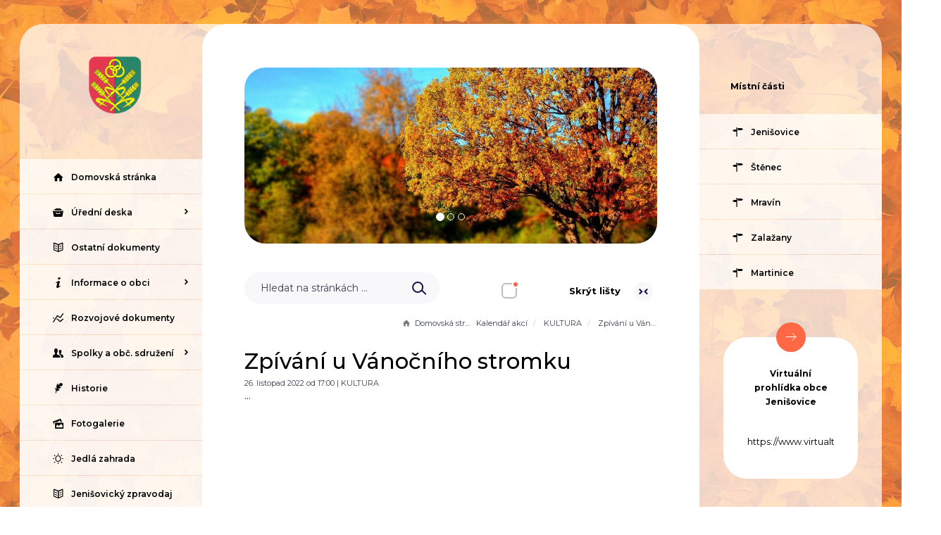

--- FILE ---
content_type: text/html; charset=UTF-8
request_url: https://obecjenisovice.cz/udalosti/zpivani-u-vanocniho-stromku/
body_size: 5928
content:


<!DOCTYPE html>
<html lang="en">

<head>
	<meta http-equiv="X-UA-Compatible" content="IE=edge">

	<meta charset="utf-8">
	<meta name="viewport" content="width=device-width, initial-scale=0.86, maximum-scale=3.0, minimum-scale=0.86">

	<meta name="description" content="Obec Jenišovice s výrazným panoramatem leží 18 kilometrů východně od Chrudimi a 10 km západně od Vysokého Mýta v nadmořské výšce 237 metrů. Protéká jí řeka Novohradka (též zvaná Olšinka), do níž se vobci vlévá Řepnický potok. Obec se skládá z 5. místních částí: Jenišovice, Martinice(k obci náležely od 19.století), Zalažany(sloučeny s obcí Jenišovice k 1.7. 1960), Mravín(k 1.1. 1966 sloučen s obcí Štěnec ) a Štěnec(sloučen s obcí Jenišovice k 1.7. 1985). Dříve patřila okresem k Vysokému Mýtu, od r. 1960 patří k okresu Chrudim. ">
	<meta name="keywords" content="jenisovice,zalazany,martinice,mravin,stenec,obec jenišovice,chrudim,vysoke myto,novohradka,jedla zahrada">
	<meta name="robots" content="INDEX, FOLLOW">
	<meta name="googlebot" content="snippet,archive">
	<meta name="author" content="Obce na webu s.r.o.">
	<link rel="shortcut icon" type="image/png" href="https://obecjenisovice.cz/template/jenisovicenew/favicon.png" />

	<title>Obec Jenišovice &#124; Zpívání u Vánočního stromku</title>

	<link rel="stylesheet" href="https://obecjenisovice.cz/template/jenisovicenew/assets/js/jquery-ui/css/no-theme/jquery-ui-1.10.3.custom.min.css">
	<link rel="stylesheet" href="https://obecjenisovice.cz/template/jenisovicenew/assets/css/font-icons/entypo/css/entypo.css">
	<link href="https://fonts.googleapis.com/css2?family=Montserrat:wght@400;500;600;700&display=swap" rel="stylesheet">
	<link rel="stylesheet" href="https://obecjenisovice.cz/template/jenisovicenew/assets/css/bootstrap.css">
	<link rel="stylesheet" href="https://obecjenisovice.cz/template/jenisovicenew/assets/css/neon-core.css">
	<link rel="stylesheet" href="https://obecjenisovice.cz/template/jenisovicenew/assets/css/neon-theme.css">
	<link rel="stylesheet" href="https://obecjenisovice.cz/template/jenisovicenew/assets/css/custom.css">
	<link rel="stylesheet" href="https://obecjenisovice.cz/template/jenisovicenew/assets/css/skins/white.css">



	<script src="https://obecjenisovice.cz/template/jenisovicenew/assets/js/jquery-1.11.3.min.js"></script>

	<!--[if lt IE 9]><script src="https://obecjenisovice.cz/template/jenisovicenew/assets/js/ie8-responsive-file-warning.js"></script><![endif]-->

	<!-- HTML5 shim and Respond.js for IE8 support of HTML5 elements and media queries -->
	<!--[if lt IE 9]>
		<script src="https://oss.maxcdn.com/html5shiv/3.7.2/html5shiv.min.js"></script>
		<script src="https://oss.maxcdn.com/respond/1.4.2/respond.min.js"></script>
	<![endif]-->


	<!-- Select2 -->
	<link rel="stylesheet" href="https://obecjenisovice.cz/template/jenisovicenew/assets/css/select2.css">
	<script src="https://obecjenisovice.cz/template/jenisovicenew/assets/js/select2.js"></script>

	<!-- Imported styles on this page -->
	<link rel="stylesheet" href="https://obecjenisovice.cz/template/jenisovicenew/assets/js/datatables/datatables.css">
	<link rel="stylesheet" href="https://obecjenisovice.cz/template/jenisovicenew/assets/js/select2/select2-bootstrap.css">
	<link rel="stylesheet" href="https://obecjenisovice.cz/template/jenisovicenew/assets/js/select2/select2.css">
	<link rel="stylesheet" href="https://obecjenisovice.cz/template/jenisovicenew/assets/css/responsive-calendar.css">

	<link rel="stylesheet" href="https://obecjenisovice.cz/template/jenisovicenew/assets/css/bootstrap-datepicker.min.css" />
	<link rel="stylesheet" href="https://obecjenisovice.cz/template/jenisovicenew/assets/css/bootstrap-datepicker3.min.css" />


	<link rel="stylesheet" href="https://obecjenisovice.cz/template/portlet_manager.css">

	<script type="text/javascript" src="https://obecjenisovice.cz/template/jenisovicenew/components/fresco/js/fresco.min.js"></script>
	<link rel="stylesheet" type="text/css" href="https://obecjenisovice.cz/template/jenisovicenew/components/fresco/css/fresco.css" />


	<link rel="stylesheet" href="https://obecjenisovice.cz/template/jenisovicenew/assets/css/newadmin.css">
	<script src="https://obecjenisovice.cz/template/jenisovicenew/assets/js/newadmin.js"></script>


	
</head>

<body class="page-body skin-white" style="position: relative;">


	<img src="https://obecjenisovice.cz/fotky/307/jenisovice_bg.jpg" class="bg"></div>

	<div class="page-container">

		<div class="sidebar-menu">

			<div class="sidebar-menu-inner">

				<header class="logo-container">

					<!-- logo -->
					<div class="logo">
						<a href="https://obecjenisovice.cz/">
							<img src="https://obecjenisovice.cz/template/jenisovicenew/assets/images/znak-obce.png" width="120" alt="" />
							<div class="logo-text">
								<div class="logo-heading">Obec Jenišovice</div>
								<div class="logo-desc">Oficiální stránky obce</div>
							</div>
						</a>
					</div>




					<!-- open/close menu icon (do not remove if you want to enable menu on mobile devices) -->
					<div class="sidebar-mobile-menu visible-xs with-animation">
						<a href="#" class="with-animation">
							<!-- add class "with-animation" to support animation -->
							<i class="entypo-menu"></i>
						</a>
					</div>

				</header>
				<ul id="main-menu" class="main-menu">
					
    <li class="">
    <a href="https://obecjenisovice.cz/">
    <i class="entypo-home"></i>
    <span class="title">Domovská stránka</span>
    </a>
    </li>
    <li class="">
    <a href="https://obecjenisovice.cz/uredni-deska/">
    <i class='entypo-archive'></i>
        <span class="title">Úřední deska</span>
    </a><ul class="">
            <li class="">
            <a href="https://obecjenisovice.cz/vydane-pravni-predpisy/">
            <i class="entypo-book-open"></i>
                <span class="title">Vydané právní předpisy</span>
            </a></li>
            <li class="">
            <a href="https://obecjenisovice.cz/dokumenty-starosty-obce/">
            <i class="entypo-book-open"></i>
                <span class="title">Dokumenty starosty obce</span>
            </a></li>
            <li class="">
            <a href="https://obecjenisovice.cz/dokumenty-zastupitelstva/">
            <i class="entypo-book-open"></i>
                <span class="title">Dokumenty zastupitelstva</span>
            </a></li>
            <li class="">
            <a href="https://obecjenisovice.cz/informace-z-obecniho-uradu/">
            <i class="entypo-book-open"></i>
                <span class="title">Informace z obecního úřadu</span>
            </a></li>
            <li class="">
            <a href="https://obecjenisovice.cz/poskytovani-informaci/">
            <i class='entypo-newspaper'></i>
                <span class="title">Poskytování informací</span>
            </a></li>
            <li class="">
            <a href="https://obecjenisovice.cz/informace-z-jinych-uradu/">
            <i class="entypo-book-open"></i>
                <span class="title">Informace z jiných úřadů</span>
            </a></li>
            <li class="">
            <a href="https://obecjenisovice.cz/uzemni-planovani/">
            <i class="entypo-book-open"></i>
                <span class="title">Územní plánování</span>
            </a></li>
            <li class="">
            <a href="https://obecjenisovice.cz/hospodareni-obce/">
            <i class="entypo-book-open"></i>
                <span class="title">Hospodaření obce</span>
            </a><ul class="">
                    <li class="">
                    <a href="https://obecjenisovice.cz/vyrocni-zprava-obce/">
                    <i class="entypo-book-open"></i>
                        <span class="title">Výroční zpráva obce</span>
                    </a></ul></li>
            <li class="">
            <a href="https://obecjenisovice.cz/odpady-trideni-odpadu/">
            <i class="entypo-book-open"></i>
                <span class="title">Odpady, třídění odpadů, ...</span>
            </a></li>
            <li class="">
            <a href="https://obecjenisovice.cz/informace-z-dobrovolnych-svazku/">
            <i class="entypo-book-open"></i>
                <span class="title">Informace z dobrovolných svazků</span>
            </a><ul class="">
                    <li class="">
                    <a href="https://obecjenisovice.cz/dso-kosumberk/">
                    <i class="entypo-book-open"></i>
                        <span class="title">DSO Košumberska</span>
                    </a>
                    <li class="">
                    <a href="https://obecjenisovice.cz/dso-jenisovice-lozice/">
                    <i class="entypo-book-open"></i>
                        <span class="title">DSO Jenišovice, Lozice</span>
                    </a>
                    <li class="">
                    <a href="https://obecjenisovice.cz/informace-z-dso/">
                    <i class="entypo-book-open"></i>
                        <span class="title">DSO - Rozšíření vodovodu</span>
                    </a>
                    <li class="">
                    <a href="https://obecjenisovice.cz/komunalni-sluzby-hlinecko/">
                    <i class="entypo-book-open"></i>
                        <span class="title">Komunální služby Hlinecko</span>
                    </a></ul></li>
            <li class="">
            <a href="https://obecjenisovice.cz/archiv-uredni-desky/">
            <i class="entypo-book-open"></i>
                <span class="title">Archiv úřední desky</span>
            </a></li></ul></li>
    <li class="">
    <a href="https://obecjenisovice.cz/ostatni-dokumenty/">
    <i class="entypo-book-open"></i>
        <span class="title">Ostatní dokumenty</span>
    </a></li>
    <li class="">
    <a href="https://obecjenisovice.cz/informace-o-obci/">
    <i class='entypo-info'></i>
        <span class="title">Informace o obci</span>
    </a><ul class="">
            <li class="">
            <a href="https://obecjenisovice.cz/povinne-informace/">
            <i class="entypo-book-open"></i>
                <span class="title">Povinné informace</span>
            </a></li>
            <li class="">
            <a href="https://obecjenisovice.cz/zastupitele/">
            <i class="entypo-book-open"></i>
                <span class="title">Zastupitelé</span>
            </a></li>
            <li class="">
            <a href="https://obecjenisovice.cz/elektronicka-podatelna/">
            <i class="entypo-book-open"></i>
                <span class="title">Elektronická podatelna</span>
            </a></li>
            <li class="">
            <a href="https://obecjenisovice.cz/registr-oznameni/">
            <i class="entypo-book-open"></i>
                <span class="title">Registr oznámení</span>
            </a></li>
            <li class="">
            <a href="https://obecjenisovice.cz/formulare-dokumenty/">
            <i class="entypo-book-open"></i>
                <span class="title">Formuláře, dokumenty</span>
            </a></li>
            <li class="">
            <a href="https://obecjenisovice.cz/czech-point/">
            <i class="entypo-book-open"></i>
                <span class="title">Czech Point</span>
            </a></li></ul></li>
    <li class="">
    <a href="https://obecjenisovice.cz/strategicke-planovani/">
    <i class='entypo-chart-line'></i>
        <span class="title">Rozvojové dokumenty</span>
    </a></li>
    <li class="">
    <a href="https://obecjenisovice.cz/spolky-a-obc-sdruzeni/">
    <i class='entypo-users'></i>
        <span class="title">Spolky a obč. sdružení</span>
    </a><ul class="">
            <li class="">
            <a href="https://obecjenisovice.cz/sdh-jenisovice/">
            <i class="entypo-book-open"></i>
                <span class="title">SDH Jenišovice</span>
            </a></li>
            <li class="">
            <a href="https://obecjenisovice.cz/sdh-stenec-mravin/">
            <i class="entypo-book-open"></i>
                <span class="title">SDH Štěnec - Mravín</span>
            </a></li>
            <li class="">
            <a href="https://obecjenisovice.cz/cck-jenisovice/">
            <i class="entypo-book-open"></i>
                <span class="title">ČČK  Jenišovice</span>
            </a></li>
            <li class="">
            <a href="https://obecjenisovice.cz/cck-stenec-mravin/">
            <i class="entypo-book-open"></i>
                <span class="title">ČČK  Štěnec - Mravín</span>
            </a></li>
            <li class="">
            <a href="https://obecjenisovice.cz/myslivecke-sdr-olsinka/">
            <i class="entypo-book-open"></i>
                <span class="title">Myslivecký spolek Olšinka</span>
            </a></li>
            <li class="">
            <a href="https://obecjenisovice.cz/hs-olsinka-jenisovice/">
            <i class="entypo-book-open"></i>
                <span class="title">HS Olšinka - Jenišovice</span>
            </a></li>
            <li class="">
            <a href="https://obecjenisovice.cz/hc-sokol-jenisovice/">
            <i class="entypo-book-open"></i>
                <span class="title">HC Sokol Jenišovice</span>
            </a></li>
            <li class="">
            <a href="https://obecjenisovice.cz/tj-sokol-jenisovice/">
            <i class="entypo-book-open"></i>
                <span class="title">TJ Sokol Jenišovice</span>
            </a></li>
            <li class="">
            <a href="https://obecjenisovice.cz/mravinnam-z-s/">
            <i class="entypo-book-open"></i>
                <span class="title">Mravínnám z.s.</span>
            </a></li></ul></li>
    <li class="">
    <a href="https://obecjenisovice.cz/historie/">
    <i class='entypo-feather'></i>
        <span class="title">Historie</span>
    </a></li>
    <li class="">
    <a href="https://obecjenisovice.cz/fotogalerie/">
    <i class='entypo-picture'></i>
        <span class="title">Fotogalerie</span>
    </a></li>
    <li class="">
    <a href="https://obecjenisovice.cz/jedla-zahrada/">
    <i class='entypo-light-up'></i>
        <span class="title">Jedlá zahrada</span>
    </a></li>
    <li class="">
    <a href="https://obecjenisovice.cz/jenisovicky-zpravodaj/">
    <i class="entypo-book-open"></i>
        <span class="title">Jenišovický zpravodaj</span>
    </a></li>
    <li class="">
    <a href="https://obecjenisovice.cz/firmy-a-podnikatele/">
    <i class='entypo-briefcase'></i>
        <span class="title">Firmy a podnikatelé</span>
    </a></li>
    <li class="">
    <a href="https://obecjenisovice.cz/mistni-knihovna/">
    <i class='entypo-book'></i>
        <span class="title">Místní knihovna</span>
    </a></li>				</ul>
				<div class="boxarea-left hidden-xs">

					
        <div class="box">
        <div class="box-icon">
        <img width="" height="" src="https://obecjenisovice.cz/template/jenisovicenew/assets/images/arrow.svg" />
        </div>
        <div class="box-content">
        <div class="box-header">
        Hlášení místního rozhlasu
        </div>
        
         </div>
        </div>
        
        <div class="box">
        <div class="box-icon">
        <img width="" height="" src="https://obecjenisovice.cz/template/jenisovicenew/assets/images/arrow.svg" />
        </div>
        <div class="box-content">
        <div class="box-header">
        Odstávky ČEZ
        </div>
        <p><a href='https://ovm.bezstavy.cz/v1/gAi4q6nMIWOQhjMThFZz0zzFi9t94g/redirect'><img alt='ČEZ Distribuce – Plánované odstávky' src='https://ovm.bezstavy.cz/v1/gAi4q6nMIWOQhjMThFZz0zzFi9t94g/b/250' style='width: 130px; height: 130px;' /></a></p>

         </div>
        </div>
        
				</div>

			</div>

		</div>

		<div class="main-content">

			<div class="top-container">

				<div class="row">
					<div class="col-md-12">
						
						<div class="carousel-container">
							<div id="carouselExampleIndicators" class="carousel slide" data-ride="carousel">

								<ol class="carousel-indicators">
																			<li data-target="#carouselExampleIndicators" data-slide-to="0" class="active"></li>
																			<li data-target="#carouselExampleIndicators" data-slide-to="1" class=""></li>
																			<li data-target="#carouselExampleIndicators" data-slide-to="2" class=""></li>
																	</ol>
								<div class="carousel-inner">
																			<div class="carousel-item item active">
											<img class="d-block w-100" src="https://obecjenisovice.cz/fotky/306/jenisovice_bg3.jpg" alt="">
										</div>
																			<div class="carousel-item item ">
											<img class="d-block w-100" src="https://obecjenisovice.cz/fotky/306/jenisovice_bg5.jpg" alt="">
										</div>
																			<div class="carousel-item item ">
											<img class="d-block w-100" src="https://obecjenisovice.cz/fotky/306/jenisovice_bg4.jpg" alt="">
										</div>
																	</div>
								<a class="carousel-control-prev" href="#carouselExampleIndicators" role="button" data-slide="prev">
									<span class="carousel-control-prev-icon" aria-hidden="true"></span>
									<span class="sr-only">Předchozí</span>
								</a>
								<a class="carousel-control-next" href="#carouselExampleIndicators" role="button" data-slide="next">
									<span class="carousel-control-next-icon" aria-hidden="true"></span>
									<span class="sr-only">Následující</span>
								</a>
							</div>
						</div>
					</div>
				</div>

				<div class="row">

					<div class="col-md-12 clearfix top-spacer-left">
					</div>

					<div class="col-md-12 clearfix top-spacer-right">

						<div class="row">

							<div class="col-lg-6 col-sm-12 col-xs-10 clearfix">

								<div class="search-container">
									<form action="https://obecjenisovice.cz/" method="GET">
										<div class="search-field">
											<input class="search-input" name="hledany-text" placeholder="Hledat na stránkách ..." type="text">
											<button class="search-btn" type="submit" name="hledat"><img width="" height="" src="https://obecjenisovice.cz/template/jenisovicenew/assets/images/search_icon.svg" alt="Hledat na stránkách" /></button>
										</div>
									</form>
								</div>

							</div>
							<div class="col-lg-6 col-sm-12 col-xs-2 clearfix">

								<ul class="list-inline links-list pull-right top-btns">
																			<li>
											<div class="top-btn action-alert">
												<div class="action-alert-frame">
													<div class="action-alert-icon-placeholder"></div>
													<div class="action-alert-icon"></div>
												</div>
											</div>
										</li>
																		<li class="hidden-xs">
										<div class="top-btn collapse-toggle">
											<div class="toggle-text">
												<div class="toggle-hide">
													Skrýt lišty <img width="" height="" src="https://obecjenisovice.cz/template/jenisovicenew/assets/images/bars_hide.svg" alt="Skrýt postranní lišty" />
												</div>
												<div class="toggle-show" style="display: none;">
													Zobrazit lišty <img width="" height="" src="https://obecjenisovice.cz/template/jenisovicenew/assets/images/bars_show.svg" alt="Zobrazit postranní lišty" />
												</div>
											</div>
										</div>
									</li>
								</ul>
							</div>
						</div>
					</div>
				</div>

				<div class="breadcrumbs-container">
					<div class="row">

						<div class="col-md-12 clearfix top-spacer-left">
						</div>

						<div class="col-md-12 clearfix top-spacer-right">

							<div class="row">

								<div class="col-sm-12 clearfix">
									<ol class="breadcrumb bc-3">
                <li>
                <a href="https://obecjenisovice.cz/"><i class="entypo-home"></i>Domovská stránka</a>
                </li><div style="display: none" data-page-cat-id="1"></div>
                <li><a href="https://obecjenisovice.cz/kalendar-akci/">Kalendář akcí</a></li>
                    
            <li class="active">
                        KULTURA
                    </li>
            
        <li class="active">
					Zpívání u Vánočního stromku
				</li>
        
        </ol>
        								</div>
							</div>
						</div>
					</div>
				</div>
			</div>

			<div class="alerts-container">
				<div class="row">
					<div class="col-md-12 col-sm-12 clearfix">
											</div>
				</div>
			</div>




			<!-- CONTENT -->

			<div class="content-container">

				
				<h2 id="obsah_stranky" class="skryj" style="border-bottom: #777 solid 1px; margin-top: 40px;">Obsah stránky</h2><h1 class="clanek_titulek">Zpívání u Vánočního stromku</h1><div class="article-inside-meta">26. listopad 2022 od 17:00 | <span class="cat">KULTURA</span></div><div class="perex_inside">...</div><div class="portlet row"><div class="col-md-12"></div></div><div class="portlet row"><div class="col-md-12"></div></div>			</div>
		</div>


		<div class="sidebar-menu side-2 hidden-xs">

			<div class="sidebar-menu-inner">

				<div class="sidebar-vertical-spacer"></div>

				<div class="menuarea-right">

					<div class="menu-header">
						Místní části
					</div>
					<ul id="main-menu" class="main-menu-2">
						<!-- add class "multiple-expanded" to allow multiple submenus to open -->
						<!-- class "auto-inherit-active-class" will automatically add "active" class for parent elements who are marked already with class "active" -->
						<li class="">
							<a href="https://obecjenisovice.cz/obec-jenisovice/">
								<i class="entypo-address"></i>
								<span class="title">Jenišovice</span>
							</a>
						</li>
						<li class="">
							<a href="https://obecjenisovice.cz/obec-stenec/">
								<i class="entypo-address"></i>
								<span class="title">Štěnec</span>
							</a>
						</li>
						<li class="">
							<a href="https://obecjenisovice.cz/obec-mravin/">
								<i class="entypo-address"></i>
								<span class="title">Mravín</span>
							</a>
						</li>
						<li class="">
							<a href="https://obecjenisovice.cz/obec-zalazany/">
								<i class="entypo-address"></i>
								<span class="title">Zalažany</span>
							</a>
						</li>
						<li class="">
							<a href="https://obecjenisovice.cz/obec-martinice/">
								<i class="entypo-address"></i>
								<span class="title">Martinice</span>
							</a>
						</li>
					</ul>

				</div>

				<div class="boxarea-right">
					
        <div class="box">
        <div class="box-icon">
        <img width="" height="" src="https://obecjenisovice.cz/template/jenisovicenew/assets/images/arrow.svg" />
        </div>
        <div class="box-content">
        <div class="box-header">
        Virtuální prohlídka obce Jenišovice
        </div>
        <p><a href="https://www.virtualtravel.cz/export/jenisovice/">https://www.virtualtravel.cz/export/jenisovice/</a></p>
         </div>
        </div>
        
        <div class="box">
        <div class="box-icon">
        <img width="" height="" src="https://obecjenisovice.cz/template/jenisovicenew/assets/images/arrow.svg" />
        </div>
        <div class="box-content">
        <div class="box-header">
        Kontakty
        </div>
        <div><strong>Adresa &uacute;řadu</strong></div>

<div>Jeni&scaron;ovice 42</div>

<div>538 64 Jeni&scaron;ovice u Chrudimě</div>

<div>&nbsp;</div>

<div><strong>&Uacute;ředn&iacute; hodiny</strong></div>

<div>Ponděl&iacute;:<span style='white-space:pre'> </span><br />
8:00-11:00<br />
12:00-16:00</div>

<div><br />
Středa:</div>

<div>8:00-11:00<br />
12:00-16:00</div>

<div>&nbsp;</div>

<div><strong>Kontaktn&iacute; informace</strong></div>

<div>Podatelna: <a href='mailto:obecniurad@obecjenisovice.cz'>obecniurad@obecjenisovice.cz</a></div>

<div>Starostka:&nbsp;</div>

<div><a href='mailto:starosta@obecjenisovice.cz'>starosta@obecjenisovice.cz</a></div>

<div>&nbsp;</div>

<div>Telefon: 469 671 553</div>

<div>Starostka - mobil: 602 492 549</div>

<div>&nbsp;</div>

<div><a href='https://obecjenisovice.cz/informace-o-obci/'>Kompletn&iacute; kontakty</a></div>

         </div>
        </div>
        
        <div class="box">
        <div class="box-icon">
        <img width="" height="" src="https://obecjenisovice.cz/template/jenisovicenew/assets/images/arrow.svg" />
        </div>
        <div class="box-content">
        <div class="box-header">
        Odkazy
        </div>
        <p><a href="https://jenisovice-chrudim.gis4u.cz/mapa/mapa-obce/" target="_blank"><img alt="" src="https://obecjenisovice.cz/fotky/309/odkaz.png" style="width: 170px; height: 46px;" /></a></p>

<p><br />
<a href="https://www.pardubickykraj.cz/uvodni-strana">Pardubick&yacute; kraj</a></p>

<p><a href="https://www.masskch.cz/"><span style="font-size:14px;"><strong>M</strong>&iacute;stn&iacute; <strong>A</strong>kčn&iacute; <strong>S</strong>kupina</span><span style="font-size:14px;"> Skutečsko, Ko&scaron;umbersko a&nbsp;Chrastecko, z.s.</span></a></p>

<p><a href="https://www.kosumbersko.cz"><span style="font-size:14px;"><span style="color: #003366;"><strong>SVAZEK OBC&Iacute; KO&Scaron;UMBERSKA</strong></span></span></a></p>

<p>&nbsp;</p>

         </div>
        </div>
        				</div>
			</div>

		</div>

		<div class="boxarea-mobile visible-xs">
			
        <div class="box">
        <div class="box-icon">
        <img width="" height="" src="https://obecjenisovice.cz/template/jenisovicenew/assets/images/arrow.svg" />
        </div>
        <div class="box-content">
        <div class="box-header">
        Hlášení místního rozhlasu
        </div>
        
         </div>
        </div>
        
        <div class="box">
        <div class="box-icon">
        <img width="" height="" src="https://obecjenisovice.cz/template/jenisovicenew/assets/images/arrow.svg" />
        </div>
        <div class="box-content">
        <div class="box-header">
        Odstávky ČEZ
        </div>
        <p><a href='https://ovm.bezstavy.cz/v1/gAi4q6nMIWOQhjMThFZz0zzFi9t94g/redirect'><img alt='ČEZ Distribuce – Plánované odstávky' src='https://ovm.bezstavy.cz/v1/gAi4q6nMIWOQhjMThFZz0zzFi9t94g/b/250' style='width: 130px; height: 130px;' /></a></p>

         </div>
        </div>
        
        <div class="box">
        <div class="box-icon">
        <img width="" height="" src="https://obecjenisovice.cz/template/jenisovicenew/assets/images/arrow.svg" />
        </div>
        <div class="box-content">
        <div class="box-header">
        Virtuální prohlídka obce Jenišovice
        </div>
        <p><a href="https://www.virtualtravel.cz/export/jenisovice/">https://www.virtualtravel.cz/export/jenisovice/</a></p>
         </div>
        </div>
        
        <div class="box">
        <div class="box-icon">
        <img width="" height="" src="https://obecjenisovice.cz/template/jenisovicenew/assets/images/arrow.svg" />
        </div>
        <div class="box-content">
        <div class="box-header">
        Kontakty
        </div>
        <div><strong>Adresa &uacute;řadu</strong></div>

<div>Jeni&scaron;ovice 42</div>

<div>538 64 Jeni&scaron;ovice u Chrudimě</div>

<div>&nbsp;</div>

<div><strong>&Uacute;ředn&iacute; hodiny</strong></div>

<div>Ponděl&iacute;:<span style='white-space:pre'> </span><br />
8:00-11:00<br />
12:00-16:00</div>

<div><br />
Středa:</div>

<div>8:00-11:00<br />
12:00-16:00</div>

<div>&nbsp;</div>

<div><strong>Kontaktn&iacute; informace</strong></div>

<div>Podatelna: <a href='mailto:obecniurad@obecjenisovice.cz'>obecniurad@obecjenisovice.cz</a></div>

<div>Starostka:&nbsp;</div>

<div><a href='mailto:starosta@obecjenisovice.cz'>starosta@obecjenisovice.cz</a></div>

<div>&nbsp;</div>

<div>Telefon: 469 671 553</div>

<div>Starostka - mobil: 602 492 549</div>

<div>&nbsp;</div>

<div><a href='https://obecjenisovice.cz/informace-o-obci/'>Kompletn&iacute; kontakty</a></div>

         </div>
        </div>
        
        <div class="box">
        <div class="box-icon">
        <img width="" height="" src="https://obecjenisovice.cz/template/jenisovicenew/assets/images/arrow.svg" />
        </div>
        <div class="box-content">
        <div class="box-header">
        Odkazy
        </div>
        <p><a href="https://jenisovice-chrudim.gis4u.cz/mapa/mapa-obce/" target="_blank"><img alt="" src="https://obecjenisovice.cz/fotky/309/odkaz.png" style="width: 170px; height: 46px;" /></a></p>

<p><br />
<a href="https://www.pardubickykraj.cz/uvodni-strana">Pardubick&yacute; kraj</a></p>

<p><a href="https://www.masskch.cz/"><span style="font-size:14px;"><strong>M</strong>&iacute;stn&iacute; <strong>A</strong>kčn&iacute; <strong>S</strong>kupina</span><span style="font-size:14px;"> Skutečsko, Ko&scaron;umbersko a&nbsp;Chrastecko, z.s.</span></a></p>

<p><a href="https://www.kosumbersko.cz"><span style="font-size:14px;"><span style="color: #003366;"><strong>SVAZEK OBC&Iacute; KO&Scaron;UMBERSKA</strong></span></span></a></p>

<p>&nbsp;</p>

         </div>
        </div>
        		</div>


	</div>

	<div class="footer-container">


		<footer>

			<div class="footer-links">
				<div class="row">
					<div class="col-md-8 col-sm-12">
						<a href="https://obecjenisovice.cz/pristupnost/prohlaseni_o_pristupnosti/"><i class="entypo-eye"></i> Prohlášení o přístupnosti</a>
						<a href="https://obecjenisovice.cz/navigace/mapa-stranek/"><i class="entypo-address"></i> Mapa stránek</a>
						<a href="https://obecjenisovice.cz/admin/"><i class="entypo-address"></i> Administrace</a>
					</div>
					<div class="col-md-4 hidden-sm hidden-xs text-right">

						<div class="cc">&copy; 2026 Obec Jenišovice</div>
					</div>
				</div>
			</div>
			<div class="footer">
				<div class="row">
					<div class="col-md-12 v-center">

						<div class="row obcenawebu">
							<div class="col-md-4 col-xs-12 text-right">
								<a href="https://obcenawebu.cz/" title="Webové stránky pro obce"><img width="" height="" class="obce-logo" src="https://obecjenisovice.cz/template/jenisovicenew/assets/images/obce-na-webu-clear-logo.svg" alt="Obce na webu s.r.o." class="img-responsive float-right" /></a>

							</div>
							<div class="col-md-8 col-xs-12">
								<p class="">Webové stránky pro obce a občany provozuje <strong><a href="https://obcenawebu.cz/" title="Webové stránky pro obce">Obce na webu s.r.o.</a></strong></p>
								<small>Při poskytování služeb nám pomáhají cookies, prohlížením těchto stránek s tím vyjadřujete souhlas.</small>
							</div>

						</div>
					</div>
				</div>



			</div>


		</footer>

	</div>

	<a class="menu-collapsed-label" href=""></a>
	<a class="menu-collapsed-label-2" href=""></a>

	<div class="menu-collapsed-box"></div>




	<!-- Bottom scripts (common) -->
	<script src="https://obecjenisovice.cz/template/jenisovicenew/assets/js/gsap/TweenMax.min.js"></script>
	<script src="https://obecjenisovice.cz/template/jenisovicenew/assets/js/jquery-ui/js/jquery-ui-1.10.3.minimal.min.js"></script>
	<script src="https://obecjenisovice.cz/template/jenisovicenew/assets/js/bootstrap.js"></script>
	<script src="https://obecjenisovice.cz/template/jenisovicenew/assets/js/joinable.js"></script>
	<script src="https://obecjenisovice.cz/template/jenisovicenew/assets/js/resizeable.js"></script>
	<script src="https://obecjenisovice.cz/template/jenisovicenew/assets/js/neon-api.js"></script>
	<script src="https://obecjenisovice.cz/template/jenisovicenew/assets/js/jvectormap/jquery-jvectormap-1.2.2.min.js"></script>


	<!-- Imported scripts on this page -->
	<script src="https://obecjenisovice.cz/template/jenisovicenew/assets/js/datatables/datatables.js"></script>
	<script src="https://obecjenisovice.cz/template/jenisovicenew/assets/js/select2/select2.min.js"></script>
	<script src="https://obecjenisovice.cz/template/jenisovicenew/assets/js/neon-chat.js"></script>
	<script src="https://obecjenisovice.cz/template/jenisovicenew/assets/js/responsive-calendar.js"></script>
	<script src="https://obecjenisovice.cz/template/jenisovicenew/assets/js/bootstrap-datepicker.js"></script>


	<!-- JavaScripts initializations and stuff -->
	<script src="https://obecjenisovice.cz/template/jenisovicenew/assets/js/neon-custom.js"></script>


	<!-- Demo Settings -->
	<script src="https://obecjenisovice.cz/template/jenisovicenew/assets/js/neon-demo.js"></script>



</body>

</html>

--- FILE ---
content_type: text/css
request_url: https://obecjenisovice.cz/template/jenisovicenew/assets/css/newadmin.css
body_size: 5106
content:
/* == CORE == */

body {
    font-family: 'Montserrat', sans-serif;
    background-color: #fff;
    color: #000000;
    padding: 34px 0;
    overflow-x: hidden;
    font-size: 13px;
}

p {
    font-size: 13px;
    font-weight: 400;
    margin-top: 0.5em;
    line-height: 1.7em;
}

a, p, h1, h2, h3, h4, h5 {
    color: #000000;
}

a:hover {
    color: #FE6845;
}

h1, h2, h3, h4, h5 {
    font-weight: 500;
    margin-top: 0px;
    margin-bottom: 0.7em;
    line-height: 1.4em;
}

h1 {
    font-size: 31px;
}

h2 {
    margin-top: 0.7em;
    font-size: 28px;
}

h3 {
    margin-top: 0.7em;
    font-size: 24px;
}

h4, h5, h6 {
    margin-top: 0.7em;
    font-size: 19px;
}

@media (max-width: 767px) {
    h1, h2, h3, h4, h5 {
        margin-top: 0.7em;
        margin-bottom: 0.7em;
    }
    .action-alert {
        margin-right: 0px !important;
    }
    .breadcrumbs-container {
        top: 362px !important;
    }
}

@media (min-width: 769px) {
    body {
        margin-right: -56px;
    }
}

/* == LAYOUT == */

body.page-left-in, body.page-right-in, body.page-fade-only, body.page-fade {
    background-color: #000000 !important;
}

.page-container {
    max-width: 1600px;
    margin: 0 auto;
    border-radius: 34px;
}

.sidebar-menu {
    left: 28px;
    border-radius: 34px;
    background-color: rgb(255, 255, 255, 0.7) !important;
    transition: width 0.2s, background-color 0.2s, transform 0.2s, margin 0.2s, height 0.2s;
}

.page-container .sidebar-menu {
    width: 315px;
}

body .page-container .sidebar-menu #main-menu li {
    border: none !important;
    background-color: rgb(255, 255, 255, 0.7) !important;
}

body .page-container .sidebar-menu .title {
    border: none !important;
    background-color: transparent !important;
}

body .page-container .sidebar-menu #main-menu li.active>a {
    background: transparent !important;
    border-right: 3px solid #FE6845;
    color: #000000 !important;
    /* border-radius: 10px 0px 0px 14px; */
    padding: 14px 21px 14px 44px;
    transition: width 0.2s, background-color 0.2s, transform 0.2s, margin 0.2s, height 0.2s;
    background-color: #fff !important;
    margin: 0px;
    margin-top: 1px;
}

body .page-container.sidebar-collapsed .sidebar-menu #main-menu li.active>a {
    width: 90px;
}

body .page-container .sidebar-menu #main-menu li>a:hover {
    background-color: transparent !important;
    border-right: 3px solid #FE6845;
    color: #000000 !important;
}

body .page-container .sidebar-menu #main-menu li.has-sub>a:before {
    color: #000000;
}

body .page-container .sidebar-menu #main-menu li.active.has-sub>a:before {
    color: #000000;
}

.page-container .sidebar-menu #main-menu li a {
    padding: 14px 21px 14px 44px;
    margin: 0px;
    margin-top: 1px;
    font-size: 12px;
    font-weight: 600 !important;
    color: #000000 !important
}

.page-container.sidebar-collapsed .sidebar-menu {
    width: 147px;
    transition: width 0.2s, background-color 0.2s, transform 0.2s, margin 0.2s, height 0.2s;
}

.page-container.sidebar-collapsed .sidebar-menu .logo-container>div.sidebar-collapse {
    left: 26px;
}

body .page-container .sidebar-menu {
    border: none;
}

body .page-container .sidebar-menu .logo-container>div.sidebar-collapse a, body .page-container .sidebar-menu .logo-container>div.sidebar-mobile-menu a {
    border-radius: 10px;
    background-color: #fff;
}

.sidebar-collapsed .title {
    display: none !important;
}

.main-content {
    left: -28px;
    border-radius: 34px;
    padding: 62px 60px !important;
    /*
    box-shadow:
  0 2.8px 2.2px rgba(0, 0, 0, 0.034),
  0 6.7px 5.3px rgba(0, 0, 0, 0.048),
  0 12.5px 10px rgba(0, 0, 0, 0.06),
  0 22.3px 17.9px rgba(0, 0, 0, 0.072),
  0 41.8px 33.4px rgba(0, 0, 0, 0.086),
  0 100px 80px rgba(0, 0, 0, 0.12);
  */
    /*z-index: 100;*/
    position: relative;
    z-index: 100;
}

.sidebar-menu-inner {
    width: 259px;
}

.page-container .sidebar-menu .logo-container {
    padding: 12px 23px 28px 35px !important;
}

@media (max-width: 767px) {
    .main-content {
        padding: 14px 20px !important;
    }
    .page-container {
        margin: 0px !important;
    }
}

.content-container {
    margin-bottom: 34px;
}

.right-sidebar {
    border-radius: 21px;
    padding: 21px 21px 7px 21px;
    border: 2px solid #F8F8FA !important;
    background: #F8F8FA;
}

.sidebar-nadpis {
    text-align: left;
    font-weight: bold;
    margin-bottom: 14px;
}

/* == BLOCKS == */

.block-outer {
    border-radius: 21px;
    padding: 21px 21px 7px 21px;
    border: 2px solid #ededf2 !important;
    background-color: #fff;
    height: 186px;
}

.block-inner {
    border-radius: 21px;
    padding: 21px 0px;
    margin-bottom: 14px;
    text-align: center;
}

.block-title {
    white-space: nowrap;
    overflow: hidden;
    text-overflow: ellipsis;
}

.box-float-container {
    min-width: 100%;
    display: block;
    text-align: right;
    margin-bottom: 7px;
}

.box-float {
    display: inline-block;
    font-size: .7em;
    border-radius: 21px;
    background-color: #FE6845;
    color: #fff;
    padding: 7px 21px;
}

.box-float img {
    max-height: .7em;
}

.box-float.light {
    background-color: #F8F8FA;
    color: #000000;
    cursor: grab;
}

.box-float.red {
    background-color: #ee4749;
}

.block-icon {
    font-size: 2em;
}

/* == DRAGGABLE == */

/* == FORMS == */

/* === CK EDITOR === */

/* === SELECT2 === */

/* === MENU === */

.main-menu ul {
    background-color: #F4F4F7 !important;
}

.main-menu ul ul {
    background-color: #fff !important;
}

.main-menu ul li a {
    background: none !important;
}

.page-container .sidebar-menu #main-menu li ul>li>a {
    padding-left: 34px !important;
    margin-left: 10px !important;
}

body .page-container .sidebar-menu #main-menu li ul {
    border: none !important;
}

.page-container .sidebar-menu #main-menu li.opened>a {
    color: #000000 !important;
}

/* === MISC === */

.text-bold {
    font-weight: bold !important;
}

.text-regular {
    font-weight: normal !important;
}

.color-gr {
    color: #3b4152 !important;
}

.text-center {
    text-align: center !important;
}

.text-right {
    text-align: right !important;
}

.over-hidden {
    overflow: hidden;
}

.side-2 {
    left: -84px;
    margin-right: -56px;
    padding-left: 56px;
    z-index: 1 !important;
    overflow: hidden;
}

.side-2 .box-icon {
    background-color: #FE6845 !important;
}

@media (max-width: 767px) {
    .sidebar-menu {
        left: 0px !important;
    }
    .main-content {
        top: -54px;
        left: 0px !important;
    }
    .sidebar-menu-inner {
        width: 100%;
        padding-bottom: 70px;
    }
    .page-container .sidebar-menu .logo-container {
        padding-bottom: 14px !important;
    }
}

/* == BOXES == */

.box {
    border-radius: 34px;
    background-color: #fff;
    display: block;
    color: #000000;
    margin: 68px 34px 34px 34px;
    padding: 0px 34px 34px 34px;
    position: relative;
    text-align: center;
    width: 191px;
    height: 100%;
    transition: width 0.7s, background-color 0.7s, transform 0.7s, margin 0.7s, height 0.7s;
}

.box-icon {
    width: 42px;
    height: 42px;
    border-radius: 100%;
    background-color: #91BD3A;
    color: #fff;
    display: inline-block;
    font-size: 17px;
    text-align: center;
    font-weight: normal;
    padding-top: 7px;
    top: -21px;
    position: relative;
}

.box-content {
    overflow: hidden;
    height: 100%;
    transition: width 0.2s, background-color 0.2s, transform 0.2s, margin 0.2s, height 0.2s;
}

.sidebar-collapsed .box, .sidebar-is-collapsing .box {
    padding: 0px !important;
    margin-top: 34px !important;
    margin-bottom: 0px !important;
    background: none !important;
    width: 42px !important;
}

.sidebar-collapsed .box-content, .sidebar-is-collapsing .box-content {
    height: 0px !important;
}

.logo {
    width: 100%;
    display: block;
    float: none;
    text-align: center;
    margin: 34px 0px 34px 0px;
}

.logo img {
    width: 75px;
    transition: width 0.2s, background-color 0.2s, transform 0.2s, margin 0.2s, height 0.2s;
}

.sidebar-menu-inner {
    transition: width 0.2s, background-color 0.2s, transform 0.2s, margin 0.2s, height 0.2s;
}

.sidebar-is-collapsing .logo img {
    width: 42px !important;
}

.sidebar-is-showing .logo img {
    width: 42px !important;
}

.sidebar-is-collapsing .logo, .sidebar-is-showing .logo, .sidebar-collapsed .logo {
    /*margin: 34px 0px 34px 21px !important;*/
}

.sidebar-collapsed .logo img {
    width: 42px !important;
}

.sidebar-collapsed .logo {
    width: 100% !important;
    display: block;
    float: none;
}

.sidebar-is-collapsing .sidebar-menu-inner, .sidebar-is-showing .sidebar-menu-inner {
    width: 259px !important;
}

.top-btns {
    font-weight: bolder;
}

.top-btn {
    cursor: pointer;
}

.top-btn img {
    padding-left: 14px;
}

.action-alert {
    margin-right: 60px;
}

.action-alert-frame {
    width: 22px;
    height: 22px;
    border: 2px solid #BCBCCC;
    border-radius: 6px;
    display: inline-block;
    margin-bottom: -6px;
    position: relative;
    transition: width 0.2s, background-color 0.2s, border-color 0.2s, transform 0.2s, margin 0.2s, height 0.2s;
}

.action-alert-icon-placeholder {
    width: 10px;
    height: 10px;
    background-color: #fff;
    border: 2px solid #fff;
    border-radius: 100%;
    top: -5px;
    right: -5px;
    position: absolute;
}

.action-alert-icon {
    width: 10px;
    height: 10px;
    background-color: #FE6845;
    border: 2px solid #fff;
    border-radius: 100%;
    top: -5px;
    right: -5px;
    position: absolute;
    /*animation: flickerAnimation 2s infinite;*/
}

@keyframes flickerAnimation {
    0% {
        opacity: 1;
    }
    50% {
        opacity: 0;
    }
    100% {
        opacity: 1;
    }
}

.action-alert.openned .action-alert-frame {
    border-color: #000000;
}

.action-alert.openned .action-alert-icon-placeholder {
    background-color: #000000;
}

.action-alert.openned .action-alert-icon {
    background-color: #000000;
}

.alerts-container {
    height: 0px;
    width: 100%;
    overflow: hidden;
    transition: width 0.2s, background-color 0.2s, border-color 0.2s, transform 0.2s, margin 0.2s, height 0.2s;
}

.alerts-container.openned {
    margin-top: 60px;
    height: 380px;
}

.content-container p {
    font-size: 14px;
    line-height: 2em;
}

.search-container {
    width: 100%;
    height: 46px;
    background-color: #F8F8FA;
    border-radius: 46px;
}

.search-input, .search-btn {
    display: inline-block;
}

.search-field {
    display: flex;
    padding: 0px 7px 0px 21px;
}

.search-input {
    flex: 1;
    height: 46px;
    border: none !important;
    background: none !important;
    color: #000000;
    font-size: 14px;
    outline: none !important;
    box-shadow: none !important;
}

.search-input:focus {
    outline: none !important;
    box-shadow: none !important;
}

.search-btn {
    flex: 0 0 50px;
    /* do not grow, do not shrink, start at 250px */
    height: 46px;
    border: none !important;
    background: none !important;
    outline: none !important;
    box-shadow: none !important;
}

.search-btn:focus {
    outline: none !important;
    box-shadow: none !important;
}

.search-input::placeholder {
    color: #3b4152;
    font-size: 14px;
}

.top-container {
    margin-bottom: 47px;
    position: relative;
}

.breadcrumbs-container {
    top: 347px;
    right: 0px;
    position: absolute;
    width: 100%;
}

.breadcrumb {
    text-align: right;
}

.breadcrumb>li a, .breadcrumb>.active {
    color: #3b4152 !important;
    font-size: 11px;
    display: inline-block;
    max-width: 104px;
    white-space: nowrap;
    overflow: hidden;
    text-overflow: ellipsis;
}

@media (min-width: 1534px) {
    .top-spacer-left {
        width: 40% !important;
    }
    .top-spacer-right {
        width: 60% !important;
    }
    .content-container {
        margin-top: -56px;
        display: inline-block;
    }
    .content-container h1 {
        width: 40% !important;
        margin-bottom: 15px;
        min-height: 86px;
    }
    .top-container {
        margin-bottom: 0px;
    }
}

@media (max-width: 1199px) {
    .breadcrumbs-container {
        top: 390px;
    }
}

.sidebar-vertical-spacer {
    display: block;
    height: 80px;
}

.menu-header {
    height: 47px;
    display: block;
    width: 100%;
    font-weight: bolder;
    font-size: 12px;
    color: #000000;
    padding: 0px 44px 0px 44px;
    overflow: hidden;
    transition: width 0.2s, background-color 0.2s, border-color 0.2s, transform 0.2s, margin 0.2s, height 0.2s;
}

.sidebar-collapsed .menu-header {
    height: 0px !important;
}

.box-header {
    font-weight: bolder;
    font-size: 12px;
    color: #000000;
    padding-bottom: 28px;
    line-height: 1.7em;
}

.menu-collapsed-label {
    position: absolute;
    width: 239px;
    min-height: 40px;
    background-color: #fff;
    z-index: 999999;
    padding: 9px 44px;
    font-size: 11px;
    font-weight: 600 !important;
    display: none;
    border-left: 3px solid #FE6845;
    color: #000000 !important;
    box-shadow: 0 2.8px 2.2px rgba(0, 0, 0, 0.034), 0 6.7px 5.3px rgba(0, 0, 0, 0.048), 0 12.5px 10px rgba(0, 0, 0, 0.06), 0 22.3px 17.9px rgba(0, 0, 0, 0.072), 0 41.8px 33.4px rgba(0, 0, 0, 0.086), 0 100px 80px rgba(0, 0, 0, 0.12);
}

.menu-collapsed-label:hover {
    color: #000000 !important;
}

.menu-collapsed-label i {
    position: relative;
    font-size: 15px;
    margin-right: 5px;
}

.menu-collapsed-label-2 {
    position: absolute;
    width: 239px;
    min-height: 40px;
    background-color: #fff;
    z-index: 999999;
    padding: 9px 44px;
    font-size: 11px;
    font-weight: 600 !important;
    display: none;
    border-right: 3px solid #FE6845;
    color: #000000 !important;
    box-shadow: 0 2.8px 2.2px rgba(0, 0, 0, 0.034), 0 6.7px 5.3px rgba(0, 0, 0, 0.048), 0 12.5px 10px rgba(0, 0, 0, 0.06), 0 22.3px 17.9px rgba(0, 0, 0, 0.072), 0 41.8px 33.4px rgba(0, 0, 0, 0.086), 0 100px 80px rgba(0, 0, 0, 0.12);
}

.menu-collapsed-label-2:hover {
    color: #000000 !important;
}

.menu-collapsed-label-2 i {
    position: relative;
    font-size: 15px;
    margin-right: 5px;
}

.menu-collapsed-box {
    position: absolute;
    width: 239px;
    min-height: 40px;
    background-color: #fff;
    z-index: 999999;
    padding: 0px 34px 34px 34px;
    font-size: 11px;
    font-weight: 600 !important;
    display: none;
    color: #000000 !important;
    box-shadow: 0 2.8px 2.2px rgba(0, 0, 0, 0.034), 0 6.7px 5.3px rgba(0, 0, 0, 0.048), 0 12.5px 10px rgba(0, 0, 0, 0.06), 0 22.3px 17.9px rgba(0, 0, 0, 0.072), 0 41.8px 33.4px rgba(0, 0, 0, 0.086), 0 100px 80px rgba(0, 0, 0, 0.12);
    text-align: center;
}

.menu-collapsed-box .box-icon {
    top: -17px;
    left: -114px;
    border: 4px solid #fff;
    width: 50px;
    height: 50px;
}

.menu-collapsed-box.box2 .box-icon {
    top: -19px;
    left: auto;
    right: -117px;
}

body .page-container .sidebar-menu #main-menu li.active.openned>a {}

.sidebar-collapsed .main-menu ul {
    background: none !important;
}

.logo-text {
    display: none;
    text-align: left;
    margin-left: 14px;
}

.logo-heading {
    font-size: 21px;
    font-weight: 600;
}

.logo-desc {
    color: #3b4152;
}

.sidebar-mobile-menu {
    display: inline-block;
    float: right;
    margin-top: 36px;
}

.sidebar-mobile-menu a {
    padding: 7px;
    font-size: 21px;
}

@media (max-width: 767px) {
    .logo {
        text-align: left;
        display: inline-block;
        width: auto;
        margin-bottom: 7px;
    }
    .logo img {
        max-width: 47px;
        vertical-align: top;
    }
    .logo-text {
        display: inline-block;
    }
}

.boxarea-mobile {
    width: 100%;
    border-radius: 34px;
    background-color: rgb(237, 237, 242, 0.9) !important;
    transition: width 0.2s, background-color 0.2s, transform 0.2s, margin 0.2s, height 0.2s;
    padding: 100px 0px 35px 0px;
    display: block;
    margin-top: -109px;
}

.boxarea-mobile .box {
    width: calc(50% - 30px);
    margin: 14px !important;
    display: inline-block;
    vertical-align: top;
    min-height: 250px;
    height: 100%;
}

@media (max-width: 500px) {
    .boxarea-mobile .box {
        width: calc(100% - 30px);
    }
}

.boxarea-mobile .box-content {
    overflow: hidden;
    height: 100%;
    transition: width 0.2s, background-color 0.2s, transform 0.2s, margin 0.2s, height 0.2s;
}

.boxcut {
    height: 250px !important;
    transition: width 0.2s, background-color 0.2s, transform 0.2s, margin 0.2s, height 0.2s;
}

.boxcut .box-content {
    height: 190px;
    transition: width 0.2s, background-color 0.2s, transform 0.2s, margin 0.2s, height 0.2s;
}

.boxcutter {
    display: none;
    position: absolute;
    bottom: 0px;
    left: 0px;
    width: 100%;
    background-image: linear-gradient(to bottom, rgba(255, 255, 255, 0), rgba(255, 255, 255, 1));
    padding: 14px;
    border-radius: 34px;
    height: 114px;
}

.cutter-btn {
    background-color: #FE6845;
    padding: 14px;
    color: #fff;
    border-radius: 34px;
    margin-top: 27px;
    cursor: pointer;
}

.page-container {
    height: auto;
}

.footer-container {
    display: block;
}

footer {
    display: block;
    max-width: 1588px;
    margin: 0 auto;
    right: 28px;
    position: relative;
    padding: 0px 28px;
}

footer a {
    color: #000000;
}

.footer {
    padding: 14px 34px 34px 34px;
    border-radius: 34px;
    background-color: #373e4a;
    margin: 0px 34px 34px 34px;
}

.footer .obce-logo {
    max-width: 118px;
    max-width: 118px;
    display: block;
    float: right;
    margin-top: 17px;
}

.v-center {
    height: 100%;
    vertical-align: middle;
}

.bg {
    position: fixed;
    top: 0;
    left: 0;
    z-index: -1;
    min-width: 100%;
    min-height: 100%;
    opacity: 1;
    /*filter: blur(4px);*/
}

.obcenawebu p {
    font-weight: 600;
    color: #dcdcdc;
    margin-top: 21px;
    margin-bottom: 0px;
}

.obcenawebu a {
    font-weight: 600;
    color: #fff;
}

.obcenawebu small {
    color: #3b4152;
}

.footer-links {
    border-radius: 34px;
    padding: 0px 34px 70px 34px;
    margin: 34px 34px -56px 34px;
    background-color: rgb(237, 237, 242, 0.9) !important;
}

.footer-links a {
    background-color: #fff;
    padding: 7px 14px;
    margin-top: 14px;
    font-weight: 600;
    border-radius: 34px;
    display: inline-block;
    margin-right: 14px;
}

.footer-links .cc {
    margin-top: 14px;
    padding: 7px 14px;
    color: #3b4152 !important;
    display: inline-block;
}

@media (max-width: 767px) {
    footer {
        right: 0;
        left: 0;
        top: 0;
        display: block;
        width: 100%;
        margin-left: 0px;
        margin-right: 0px;
        padding-left: 0px;
        padding-right: 0px;
    }
    .footer, .footer-links {
        margin-left: 0px;
        margin-right: 0px;
    }
    .obcenawebu img {
        float: none !important;
        display: inline !important;
    }
    .obcenawebu .text-right {
        text-align: center !important;
    }
}

/* == DATA TABLES */

.dataTables_wrapper {
    min-width: 100%;
    max-width: 100%;
    overflow-x: scroll !important;
}

.nowrap {
    white-space: nowrap;
}

.ref_input a {
    background-color: #F8F8FA;
    padding: 7px 14px;
    font-weight: 600;
    border-radius: 34px;
    display: inline-block;
    margin-right: 14px;
    cursor: pointer;
    margin-bottom: 14px;
    color: #000000 !important;
}

.ref_input a.active {
    background-color: #FE6845;
    cursor: pointer;
    color: #fff !important;
}

.ref_search {
    margin-bottom: 21px;
}

.table-bordered>thead>tr>th, .table-bordered>tbody>tr>th, .table-bordered>tfoot>tr>th, .table-bordered>thead>tr>td, .table-bordered>tbody>tr>td, .table-bordered>tfoot>tr>td {
    border: 1px solid #F8F8FA;
}

.table-bordered>thead>tr>th, .table-bordered>thead>tr>td {
    background-color: #F8F8FA;
    color: #3b4152;
}

.table-bordered>tfoot>tr>th, .table-bordered>tfoot>tr>td {
    background-color: #F8F8FA;
    color: #3b4152;
    font-weight: 600;
}

.table-bordered {
    border: 1px solid #F8F8FA;
}

.dataTables_wrapper .dataTables_paginate .paginate_button.disabled, .dataTables_wrapper .dataTables_paginate .paginate_button.disabled:hover, .dataTables_wrapper .dataTables_paginate .paginate_button.disabled:active {
    color: #3b4152 !important;
}

.dataTables_wrapper .dataTables_paginate .paginate_button {
    color: #3b4152 !important;
}

.dataTables_wrapper .dataTables_paginate span .paginate_button.current {
    background: #000000 !important;
    color: #fff !important;
}

.form-control {
    font-weight: 600 !important;
    color: #000000 !important;
}

input::placeholder {
    font-weight: 400 !important;
    color: #3b4152 !important;
}

.table-entry-title {
    font-weight: 600 !important;
}

.dataTables_wrapper>div input[type="text"], .dataTables_wrapper>div input[type="search"], .dataTables_wrapper>div input[type="numbeer"] {
    color: #000000 !important;
    font-weight: 600 !important;
}

table.table thead th.sorting_desc, table.table thead th.sorting_desc:after, table.table thead th.sorting_asc, table.table thead th.sorting_asc:after {
    color: #000000 !important;
}

/* == OLD ADMIN */

.skryj {
    display: none;
}

.content-container {
    font-size: 14px;
}

.content-container a {
    color: #FE6845;
}

.content-container .vypis {
    font-size: 14px;
}

.vypis td, .vypis th {
    padding: 7px;
    border: 1px solid #fff;
}

.vypis th {
    background-color: #F8F8FA;
    color: #3b4152;
}

.povinf td, .povinf th {
    padding: 7px;
    border: 1px solid #fff;
}

.povinf th {
    background-color: #F8F8FA;
    color: #3b4152;
}

.article {
    margin-bottom: 21px;
}

.article-image {
    width: 100%;
    height: 120px;
    background: #3b4152;
    margin: 0;
    padding: 0;
}

.article-image img {
    float: left;
    width: 100%;
    height: 100%;
    object-fit: cover;
}

.article-title {
    font-size: 19px;
    font-weight: 600;
    margin-bottom: 7px;
}

.article-title a {
    color: #000000 !important;
}

.article-meta {
    font-size: 11px;
    color: #3b4152;
}

.article-perex {
    margin-top: 7px;
    overflow: hidden;
    text-overflow: ellipsis;
    display: -webkit-box;
    -webkit-line-clamp: 2;
    -webkit-box-orient: vertical;
}

.article-perex a {
    color: #000000 !important;
}

.article-inside-meta {
    color: #3b4152;
    font-size: 11px;
    margin-top: -19px;
}

.article-inside-meta .cat {
    /*display: inline-block;
    padding: 4px 14px;
    color: #fff;
    background-color: #FE6845;
    border-radius: 34px;*/
}

.povinf_tisk {
    display: none;
    /*
    display: inline-block;
    padding: 4px 14px;
    color: #fff !important;
    background-color: #FE6845;
    border-radius: 34px;
    margin-bottom: 14px;*/
}

.povinf_tisk img {
    display: none;
}

.info-box {
    margin-bottom: 21px;
}

.info-title {
    font-size: 19px;
    font-weight: 600;
    margin-bottom: 14px;
}

.info-box a {
    white-space: -moz-pre-wrap !important;
    /* Mozilla, since 1999 */
    white-space: -webkit-pre-wrap;
    /* Chrome & Safari */
    white-space: -pre-wrap;
    /* Opera 4-6 */
    white-space: -o-pre-wrap;
    /* Opera 7 */
    white-space: pre-wrap;
    /* CSS3 */
    word-wrap: break-word;
    /* Internet Explorer 5.5+ */
    word-break: break-all;
    white-space: normal;
}

.zastupitele {
    margin-bottom: 21px;
}

.zastupitele td {
    vertical-align: top;
}

.zastupitele img {
    margin-right: 21px;
}

.zastupitele h3 {
    margin-top: 7px;
    margin-bottom: 7px;
}

.zastupitele h4 {
    margin-top: 0px;
    margin-bottom: 14px;
}

table.clanek {
    width: 100%;
}

table.clanek label {
    font-weight: 400 !important;
    margin-top: 14px;
}

table.clanek input,table.clanek textarea {
    border: 1px solid #3b4152 !important;
    width: 100%;
    padding: 7px;
    font-weight: 400 !important;
}

.podatelna_input_check {
    width: 40px !important;
    display: inline-block;
}

.sendbutton {
    background-color:  #000000 !important;
    font-weight: 600;
    color: #fff !important;
    border: none !important;
    border-radius: 34px;
}

.img-container {
    display: block;
    width: 100%;
    height: 140px;
    background: #3b4152;
    margin: 0;
    padding: 0;
}

.img-container img {
    float: left;
    width: 100%;
    height: 100%;
    object-fit: cover;
}

.portfolio-item {
    margin-top: 14px;
    margin-bottom: 7px;
}

.portfolio-item h3 {
    margin-top: 14px;
    margin-bottom: 7px;
    font-size: 17px;
    font-weight: 600;
}

.portfolio-item p {
    margin: 0px;
    font-size: 11px;
    line-height: 1em;
}

.responsive-calendar .day a {
    background-color: #fff !important;
    color: #000000 !important;
    border-radius: 34px !important;
    margin: 4px;
    padding: 6px;
}

.responsive-calendar .day.sat a, .responsive-calendar .day.sun a {
    background-color: #F8F8FA !important;
}

.responsive-calendar .day.today a {
    background-color: #ff8e36 !important;
    color: #ffffff !important;
}

.responsive-calendar .day.active a {
    background-color: #91BD3A !important;
    color: #ffffff !important;
}

.main-box-title {
    font-size: 18px;
    font-weight: 600;
}

.calendar-curmonth {
    font-size: 14px;
    font-weight: 400;
    color: #3b4152 !important;
}

.calendar-curmonth img {
    margin-top: -4px;
}

.days {
    margin-top: 34px;
    margin-bottom: 34px;
}

.main-box-content {
    margin-top: 34px;
    margin-bottom: 34px;
}

.main-box-content .article-image {
    border-radius: 14px;
    height: 90px !important;
    overflow: hidden;
}

.main-box-content .article-title a {
    font-size: 14px;
    line-height: 1em;
    font-weight: 600;
}

.main-box-content .article-meta {
    color: #3b4152 !important;
}

.main-box-content .article-perex a {
    font-size: 11px;
    color: #3b4152 !important;
}

.main-box-link a {
    display: inline-block;
    padding: 9px 28px;
    color: #fff;
    background-color: #91BD3A;
    border-radius: 34px;
    margin-top: 14px;
    margin-bottom: 14px;
}

.nobg-btn-link {
    display: inline-block;
    padding: 7px 14px;
    color: #000000;
    background-color: #F8F8FA;
    border-radius: 34px;
    font-size: 11px;
    border: none !important;
}

.search-btn2 {
    display: inline-block;
    padding: 7px 14px;
    color: #fff;
    background-color: #ff8e36;
    border-radius: 34px;
    border: none !important;
}

.cat1 {
   display: none;
}

.add-on {
    padding: 0px 14px;
}

.event-search .row, .akce-h{
    margin-bottom: 14px;
}

.clear-top-fix {
    width: 100%;
    min-width: 100%;
    display: inline-block;
}

.alert-box {
    width: 100%;
    border-radius: 20px;
    background-color: #FE6845;
    color: #fff;
    padding: 28px;
    margin-bottom: 34px;
}

.alert-icon {
    width: 49px;
    height: 49px;
    border-radius: 16px;
    background-color: #fff;
    color: #FE6845;
    text-align: center;
    padding-top: 14px;
    vertical-align: top;
    display: inline-block;
    margin-right: 28px;
    margin-bottom: 28px;
}

.alert-icon img {
    text-align: center;
    vertical-align: middle;
}

.alert-meta {
    vertical-align: top;
    display: inline-block;
}

.alert-date {
    font-size: 18px;
    font-weight: 600;
}

.alert-type {
    font-size: 11px;
    font-weight: 400;
}



@media (min-width: 992px) {
    .divide-more-left {
        padding-right: 45px;
    }
    
    .divide-more-right {
        padding-left: 45px;
    }
    .alert-box {
        min-height: 264px;
    }
}

.main-box-table td {
    font-size: 11px;
    color: #3b4152;
    padding: 7px 14px 7px 0px;
    text-align: left;
    vertical-align: top;
}

.main-box-table td a {
    font-size: 14px;
    color: #000000;
    font-weight: 600;
}

.doctype {
    width: 12px;
    height: 12px;
    border-radius: 100%;
    background-color: #FE6845;
    display: inline-block;
    margin-top: 7px;
}

.link-red a {
    background-color: #ff8e36 !important;
}

.red-alert {
    background-color: #ff8e36 !important;
}

.blue-alert {
    background-color: #ff8e36 !important;
}

.main-box-content .article-meta {
    color: #ff8e36 !important;
}

.box-content img {
    max-width: 100%;
}

.carousel-container {
    position: relative;
}

.carousel {
    border-radius: 30px;
    overflow: hidden;
    height: 250px;
    margin-bottom: 39px;
}

.carousel-caption {
    position: absolute;
    top: 138px;
    left: -30px;
    background-color: #fff;
    padding: 10px;
    border-radius: 30px 30px;
    height: 42px;
    text-shadow: none !important;
    font-size: 14px;
    font-weight: 600;
    color: #110F48;
}

.carousel-cover-dot {
    width: 42px;
    height: 42px;
    border-radius: 100%;
    background-color: #FFC700;
    text-align: center;
    z-index: 999;
    position: absolute;
    top: 138px;
    left: -21px;
    padding-top: 10px;
}

.content-container table td {
    padding: 5px;
}

.content-container {
    max-width: 100% !important;
}

--- FILE ---
content_type: image/svg+xml
request_url: https://obecjenisovice.cz/template/jenisovicenew/assets/images/bars_hide.svg
body_size: 3217
content:
<svg width="29" height="28" viewBox="0 0 29 28" fill="none" xmlns="http://www.w3.org/2000/svg">
<circle cx="14.4053" cy="14.1627" r="13.7686" fill="#F8F8FA"/>
<path fill-rule="evenodd" clip-rule="evenodd" d="M12.8159 14.1322L12.878 14.1942L9.40305 17.6692L8.69594 16.9621L11.4646 14.1934L8.63477 11.3635L9.34187 10.6564L12.8168 14.1313L12.8159 14.1322Z" fill="#110F48"/>
<path d="M12.8159 14.1322L12.4624 13.7786L12.1088 14.1322L12.4624 14.4857L12.8159 14.1322ZM12.878 14.1942L13.2315 14.5478L13.5851 14.1942L13.2315 13.8407L12.878 14.1942ZM9.40305 17.6692L9.04949 18.0227L9.40305 18.3763L9.7566 18.0227L9.40305 17.6692ZM8.69594 16.9621L8.34239 16.6085L7.98883 16.9621L8.34239 17.3156L8.69594 16.9621ZM11.4646 14.1934L11.8182 14.5469L12.1717 14.1934L11.8182 13.8398L11.4646 14.1934ZM8.63477 11.3635L8.28121 11.0099L7.92766 11.3635L8.28121 11.717L8.63477 11.3635ZM9.34187 10.6564L9.69543 10.3028L9.34187 9.94928L8.98832 10.3028L9.34187 10.6564ZM12.8168 14.1313L13.1704 14.4849L13.5239 14.1313L13.1704 13.7778L12.8168 14.1313ZM12.4624 14.4857L12.5244 14.5478L13.2315 13.8407L13.1695 13.7786L12.4624 14.4857ZM12.5244 13.8407L9.04949 17.3156L9.7566 18.0227L13.2315 14.5478L12.5244 13.8407ZM9.7566 17.3156L9.04949 16.6085L8.34239 17.3156L9.04949 18.0227L9.7566 17.3156ZM9.04949 17.3156L11.8182 14.5469L11.1111 13.8398L8.34239 16.6085L9.04949 17.3156ZM11.8182 13.8398L8.98832 11.0099L8.28121 11.717L11.1111 14.5469L11.8182 13.8398ZM8.98832 11.717L9.69543 11.0099L8.98832 10.3028L8.28121 11.0099L8.98832 11.717ZM8.98832 11.0099L12.4633 14.4849L13.1704 13.7778L9.69543 10.3028L8.98832 11.0099ZM12.4633 13.7778L12.4624 13.7786L13.1695 14.4857L13.1704 14.4849L12.4633 13.7778Z" fill="#110F48"/>
<path fill-rule="evenodd" clip-rule="evenodd" d="M15.9946 14.1322L15.9326 14.1942L19.4075 17.6691L20.1146 16.962L17.3459 14.1933L20.1758 11.3635L19.4687 10.6564L15.9937 14.1313L15.9946 14.1322Z" fill="#110F48"/>
<path d="M15.9946 14.1322L16.3482 13.7786L16.7017 14.1322L16.3482 14.4857L15.9946 14.1322ZM15.9326 14.1942L15.579 14.5478L15.2255 14.1942L15.579 13.8406L15.9326 14.1942ZM19.4075 17.6691L19.7611 18.0227L19.4075 18.3762L19.0539 18.0227L19.4075 17.6691ZM20.1146 16.962L20.4682 16.6085L20.8217 16.962L20.4682 17.3156L20.1146 16.962ZM17.3459 14.1933L16.9924 14.5469L16.6388 14.1933L16.9924 13.8398L17.3459 14.1933ZM20.1758 11.3635L20.5293 11.0099L20.8829 11.3635L20.5293 11.717L20.1758 11.3635ZM19.4687 10.6564L19.1151 10.3028L19.4687 9.94925L19.8222 10.3028L19.4687 10.6564ZM15.9937 14.1313L15.6402 14.4848L15.2866 14.1313L15.6402 13.7777L15.9937 14.1313ZM16.3482 14.4857L16.2861 14.5477L15.579 13.8406L15.6411 13.7786L16.3482 14.4857ZM16.2861 13.8406L19.7611 17.3156L19.0539 18.0227L15.579 14.5478L16.2861 13.8406ZM19.0539 17.3156L19.7611 16.6085L20.4682 17.3156L19.7611 18.0227L19.0539 17.3156ZM19.7611 17.3156L16.9924 14.5469L17.6995 13.8398L20.4682 16.6085L19.7611 17.3156ZM16.9924 13.8398L19.8222 11.0099L20.5293 11.717L17.6995 14.5469L16.9924 13.8398ZM19.8222 11.717L19.1151 11.0099L19.8222 10.3028L20.5293 11.0099L19.8222 11.717ZM19.8222 11.0099L16.3473 14.4848L15.6402 13.7777L19.1151 10.3028L19.8222 11.0099ZM16.3473 13.7777L16.3482 13.7786L15.6411 14.4857L15.6402 14.4848L16.3473 13.7777Z" fill="#110F48"/>
</svg>


--- FILE ---
content_type: image/svg+xml
request_url: https://obecjenisovice.cz/template/jenisovicenew/assets/images/obce-na-webu-clear-logo.svg
body_size: 7981
content:
<?xml version="1.0" encoding="utf-8"?>
<!-- Generator: Adobe Illustrator 18.0.0, SVG Export Plug-In . SVG Version: 6.00 Build 0)  -->
<!DOCTYPE svg PUBLIC "-//W3C//DTD SVG 1.1//EN" "http://www.w3.org/Graphics/SVG/1.1/DTD/svg11.dtd">
<svg version="1.1" id="Vrstva_1" xmlns="http://www.w3.org/2000/svg" xmlns:xlink="http://www.w3.org/1999/xlink" x="0px" y="0px"
	 viewBox="0 608.5 595.3 233.4" enable-background="new 0 608.5 595.3 233.4" xml:space="preserve">
<g>
	<g>
		<path fill="#CCCCCC" d="M357,746.9c5.2,0.1,9.8,0,20.6,0v-17.4c6.9-6,9.1-7.5,14.2-11.9c3.2,0,25.3-0.5,40.5-0.5
			c-0.4,0.8-6.8,7.8-8.4,9.6c2.3-1.3,10.5-6.2,12.4-7.3c3.2,2.8,9.6,7.8,12.8,11c0,0.9-0.5,11.5-0.5,16.1h7.8V729
			c1.4-0.9,6.9-5.8,14.2-11.9c2.8,0,30.7-0.9,41.3-0.9c2.8,2.4,12.7,10.9,16.1,13.8c0,1.8-0.5,11-0.5,16.1c8.5,0,53.7,0,56.9,0
			c-0.5-3.7,0.5-6.4-5-8.3c-6.4-1.8-8.7,2.3-8.7,2.3s-3.2-6-10.1-6.4c-7.8-0.5-9.6,4.6-9.6,4.6s1.4-6.9-8.7-7.8
			c-7.3-0.9-8.3,6.4-8.3,6.4s0-3.7-6-6.9c-2.8-2.3-11.6-9.9-16.1-13.8c-6.9,0-11.5,0.5-17.4,0.5c0,0,0.5-3.7-5.5-6.4
			c-5.5-3.2-12.4,2.8-12.4,2.8s1.4-6.4-3.7-9.2c-6-3.2-12.4,2.8-12.4,2.8s0.5-3.7-1.8-6c-2.8-2.3-6,0-6,0s1.4-7.3-7.3-8.7
			c-8.7-1.4-8.3,7.3-8.3,7.3s-5-0.5-10.6,1.4c-5.5,1.8-6.4,5.5-6.4,5.5s-1.4-2.8-5.5-4.6c-4.6-1.4-6.9,0-6.9,0s1.4-3.7,0.5-7.8
			c-1.4-4.6-4.6-4.6-4.6-4.6s11.5-3.7,0-13.3c-11.5-9.6-17,6-17,6s-0.5-2.3-6.4-4.6c-5.5-1.8-7.3,5.5-7.3,5.5"/>
	</g>
	<path fill="#F4F4F4" d="M298.7,629.7v14.9h6l7.8,28.4l6-21.1c0-0.9,0-1.4,0.5-2.3c0-0.5,0.5-1.4,0.5-1.8c0-1.4,0-2.3-0.5-2.8h7.4
		c-0.9,0.9-1.4,1.8-1.8,2.8s-0.9,2.3-1.4,3.7l-7.8,29.4h-11l-5.5-20V786l5.3,0l7.1-1l5.4-1.4l5.1-1.9l4.6-2.1l3.3-2l3-2l3-2.2
		l3.1-2.5l3.6-3.5l3.7-4l3.2-4l2.8-4.1l2.6-4l1.7-2.8l2.6-5.1l2.9-6.1l2.3-5.5l2.2-5.8l3.8-12.9l3.5-14.1l2.5-17.7l1.5-14.3
		l1.1-18.9l0.3-17.9L298.7,629.7z M371.2,657c-0.5,1.4-1.4,4.6-2.8,9.6l-3.7,14.2h-10.5l-6-21.6l-5.5,21.6h-10.5l-4.6-18.8
		c-0.9-3.7-1.8-6-2.8-7.3h11.5c0,0.5-0.5,1.4-0.5,1.8c0,0.9,0.9,3.7,2.3,8.3c1.4,4.6,2.3,7.3,2.8,8.7l4.6-18.8h11.5l6,18.3l3.7-15.6
		c0.5-0.9,0.5-1.8,0.5-2.3v-0.9h5.5C372.1,654.7,371.6,655.6,371.2,657z"/>
	<path fill="#F4F4F4" d="M298.7,644.6v16.2l-0.9-3.3l-6.4,23.4l-11,0.5l-8.3-29.4c-0.5-2.3-0.9-3.7-1.4-4.6
		c-0.5-0.9-0.9-1.8-1.4-2.3h13.3c0,0.9-0.5,1.8-0.5,2.8v1.8c0,0,0,0.9,0.5,1.8l6,21.6l7.8-28.4H298.7z"/>
	<path fill="#F4F4F4" d="M230.3,680.8h10.6l5.5-21.6l6,21.6h10.6l3.7-14.2c1.4-5,2.3-8.3,2.8-9.6c0.5-1.4,0.9-2.3,1.4-2.8h-5.5v0.9
		c0,0.5,0,1.4-0.5,2.3L261,673l-6-18.4h-11.5l-4.6,18.8c-0.5-1.4-1.4-4.1-2.8-8.7c-1.4-4.6-2.3-7.3-2.3-8.3c0-0.5,0.5-1.4,0.5-1.8
		H223c0.9,1.4,1.8,3.7,2.8,7.3L230.3,680.8z"/>
	<path fill="#F4F4F4" d="M570.7,808.8l-0.5-3.7c-0.5,1.4-1.4,2.3-1.8,2.8c-0.5,0.5-1.4,0.9-2.8,0.9h-17.4c-6.4,0-9.6-3.2-9.6-10.1
		v-18.8c0-2.3,0-4.1-0.5-5c-0.5-0.9-0.5-1.8-0.5-3.2h14.7v28.4c0,1.8,0.9,2.8,2.3,2.8h11.9c1.4,0,2.3-0.9,2.3-2.8v-20.2
		c0-2.3,0-4.1-0.5-5c-0.5-0.9-0.5-1.8-0.5-3.2h14.7v28.9c0,2.3,0,4.1,0.5,5c0,0.9,0.5,1.8,0.5,3.2H570.7z M516.1,802.9
		c1.4,0,2.3-0.9,2.3-2.8v-19.7c0-1.8-0.9-2.8-2.3-2.8h-12.4c-1.4,0-2.3,0.9-2.3,2.8v19.7c0,1.8,0.9,2.8,2.3,2.8H516.1z M501,808.8
		h-14.2c0.5-0.9,0.5-1.8,0.5-3.2c0.5-1.4,0.5-2.8,0.5-5v-33.5c0-2.3,0-4.1-0.5-5c0-0.9-0.5-1.8-0.5-3.2h14.7v17h0.5
		c0.5-0.9,0.5-1.4,0.9-1.8c0.5-0.5,0.5-0.9,1.4-1.4c0.5-0.5,1.4-0.5,2.3-0.5h17c6.4,0,9.6,3.2,9.6,10.1v17.4
		c0,6.9-3.2,10.1-9.6,10.1H506c-0.9,0-1.4-0.5-2.3-0.5c-0.9-0.5-1.4-1.4-1.8-2.8L501,808.8z M451,793.7v6.9c0,1.8,0.9,2.8,2.3,2.8
		h24.3c1.4,0,2.8-0.5,4.6-0.5l-1.4,6.4h-34.4c-6.4,0-9.6-3.2-9.6-10.1v-17.4c0-6.9,3.2-10.1,9.6-10.1h26.2c6.4,0,9.6,3.2,9.6,10.1
		v11.9H451z M468.4,787.7v-7.8c0-1.8-0.9-2.8-2.3-2.8h-12.4c-1.4,0-2.3,0.9-2.3,2.8v7.8H468.4z M372.5,782.2
		c-1.4-5-2.8-8.3-3.7-10.6h16.5c-0.5,0.9-0.5,1.8-0.5,2.8c0,1.4,0.9,5.5,2.8,11.9c2.3,6.4,3.2,10.6,3.7,12.4l6.9-27.1h16.1l7.8,27.1
		l5.5-22c0.5-1.8,0.5-2.8,0.5-3.2v-1.4h7.8c-0.5,0.5-0.9,1.8-1.4,3.7c-0.5,1.8-1.8,6.4-3.7,13.8l-5,19.7h-14.7l-8.3-29.8l-7.3,29.8
		h-14.7L372.5,782.2z M190.9,793.7v6.9c0,1.8,0.9,2.8,2.3,2.8h24.3c1.4,0,2.8-0.5,4.6-0.5l-1.4,6.4h-34.4c-6.4,0-9.6-3.2-9.6-10.1
		v-17.4c0-6.9,3.2-10.1,9.6-10.1h26.2c6.4,0,9.6,3.2,9.6,10.1v11.9H190.9z M207.8,787.7v-7.8c0-1.8-0.9-2.8-2.3-2.8h-12.4
		c-1.4,0-2.3,0.9-2.3,2.8v7.8H207.8z M148.6,777.6c-1.4,0-2.3,0.9-2.3,2.8v19.7c0,1.8,0.9,2.8,2.3,2.8H167c1.4,0,2.8-0.5,4.6-0.5
		l-1.4,6.4h-28.9c-6.4,0-9.6-3.2-9.6-10.1v-17.4c0-6.9,3.2-10.1,9.6-10.1h28.9l1.4,6.9c-1.8-0.5-3.2-0.9-4.6-0.9L148.6,777.6z
		 M110.1,802.9c1.4,0,2.3-0.9,2.3-2.8v-19.7c0-1.8-0.9-2.8-2.3-2.8H98.2c-1.4,0-2.3,0.9-2.3,2.8v19.7c0,1.8,0.9,2.8,2.3,2.8H110.1z
		 M95,808.8H80.7c0.5-0.9,0.5-1.8,0.5-3.2c0.5-1.4,0.5-2.8,0.5-5v-33.5c0-2.3,0-4.1-0.5-5c0-0.9-0.5-1.8-0.5-3.2h14.7v17h0.5
		c0.5-0.9,0.5-1.4,0.9-1.8c0.5-0.5,0.5-0.9,1.4-1.4c0.5-0.5,1.4-0.5,2.3-0.5h17c6.4,0,9.6,3.2,9.6,10.1v17.4
		c0,6.9-3.2,10.1-9.6,10.1H100c-0.9,0-1.4-0.5-2.3-0.5c-0.9-0.5-1.4-1.4-1.8-2.8L95,808.8z M57.3,802.4c1.4,0,1.8-0.5,2.3-0.5
		c0.5-0.5,0.5-1.4,0.5-2.3V768c0-1.4-0.5-1.8-0.5-2.3c-0.5-0.5-1.4-0.5-2.3-0.5H42.2c-1.4,0-1.8,0.5-2.3,0.5
		c-0.5,0.5-0.5,1.4-0.5,2.3v31.7c0,1.4,0.5,1.8,0.5,2.3c0.5,0.5,1.4,0.5,2.3,0.5H57.3z M34.4,808.8c-6.9,0-10.1-3.7-10.1-10.1v-29.8
		c0-6.9,3.2-10.1,10.1-10.1h30.3c6.9,0,10.1,3.7,10.1,10.1v29.8c0,6.9-3.2,10.1-10.1,10.1H34.4z"/>
	<path fill="#F5F5F5" d="M315.6,714.3"/>
	<rect x="11" y="627.1" fill="none" width="573.5" height="203.2"/>
	<path fill="#CCCCCC" d="M11,747.8c0,0-0.5-17.4,5.5-18.4c6.4-0.5,10.6,0.5,10.6,0.5s0-6,8.7-10.1c8.7-4.6,10.6,0,10.6,0
		s1.4-5,9.2-7.3c8.3-2.3,13.3,0.5,13.3,0.5s-2.3-6.9,3.7-10.1c6.4-3.2,8.7-0.5,8.7-0.5s3.2-13.3,13.8-7.8c10.6,5.5,5,10.1,5,10.1
		s1.8-0.5,7.3,0.5c5.5,1.4,6.4,3.7,6.4,3.7s-0.5-4.1,2.8-5.5c3.2-1.4,6.9,1.4,6.9,1.4s-7.3-6.4-2.8-12.4c4.6-6,7.3-3.7,7.3-3.7
		s2.3-8.7,10.6-6.4c8.3,2.3,4.6,5.5,4.6,5.5s5-3.7,8.7-1.8s4.6,6,4.6,6s-0.5-3.7,1.4-6.9s5.5-4.6,5.5-4.6s-3.7-4.6-0.5-8.7
		c3.2-4.6,8.7-1.8,8.7-1.8s0.5-4.6,3.7-6.9s6.4-1.4,6.4-1.4s-2.3-11.9,8.3-11.9s5.5,7.8,5.5,7.8s3.7-1.4,5.5,1.4
		c1.8,1.8,1.4,9.2,1.4,9.2s3.7-1.4,5.5,1.4c2.3,2.3,4.6,4.6,4.6,4.6s-1.4-3.7,0.5-6.9c2.3-3.7,5.3,0.5,5.3,0.5s5.2,35.8,7,42.2
		c0.5,1.8,2.4,8.6,2.4,8.6s2.7,7.7,4.8,13.6c0.5,1.8,4.8,10.6,4.8,10.6l2.2,4.3h-16.4l-6.4-16.5H196l-0.5-14.2h4.1v-3.7h-3.8
		l-12.3-40.4l-16.5,39.5H163l0.9,2.8l4,0.5l0.6,14.7l-5.6,0.5l-12.7,17h-14.2v-16.5l-12.4-11l-12.4,7.3l8.7-10.1l-41.3,0.9
		l-13.9,11.9v18.4H11L11,747.8z"/>
	<path fill="#F4F4F4" d="M316.1,813c-1.4,0-2.3,0.9-2.3,2.3v7.3c0,1.4,0.5,2.3,2.3,2.3h10.6c1.4,0,2.3-0.9,2.3-2.3V813H316.1z
		 M340.9,823v4.6c0,0.9,0.5,1.8,0.5,2.8h-11l-0.5-3.2c-0.5,1.4-1.4,1.8-1.8,2.8c-0.5,0.5-1.4,0.5-2.8,0.5h-14.7
		c-3.2,0-5-0.9-6.4-2.3s-1.8-4.6-1.8-8.7c0-4.1,0.5-6.9,1.8-8.7c1.4-1.8,3.2-2.3,6.4-2.3h17c1.4,0,1.8-0.5,1.8-1.4v-1.8
		c0-0.9-0.5-1.4-1.8-1.4h-18.4H306c-0.5,0-1.4,0.5-2.8,0.5l0.9-5h28.4c5.5,0,8.3,2.8,8.3,8.3L340.9,823L340.9,823z M269.8,798.3
		l0.5,3.2c0.5-1.4,0.9-1.8,1.4-2.3c0.5-0.5,1.4-0.5,2.3-0.5h14.7c5.5,0,8.3,2.8,8.3,8.3V823v4.6c0,0.9,0.5,1.8,0.5,2.8H284
		c0.5-0.5,0.5-1.8,0.5-2.8c0-1.4,0.5-2.8,0.5-4.6v-17.4c0-1.4-0.5-2.3-2.3-2.3h-10.1c-1.4,0-2.3,0.9-2.3,2.3V823v4.6
		c0,0.9,0.5,1.8,0.5,2.8h-13.3c0.5-0.5,0.5-1.8,0.5-2.8c0-1.4,0.5-2.8,0.5-4.6v-17.4V801c0-0.9-0.5-1.8-0.5-2.8H269.8z"/>
	<g>
		<path fill="none" stroke="#F4F4F4" stroke-width="4" d="M378,630.9H217.5c0,162.2,79.8,154.1,79.8,154.1S378,798.1,378,630.9z"/>
		<polyline fill="none" stroke="#F4F4F4" stroke-width="4" points="357,746.9 377.6,746.9 377.6,729.5 391.8,717.5 432.6,717.1 
			423.9,726.7 436.3,719.4 449.2,730.4 448.7,746.4 456.5,746.4 456.5,729 470.7,717.1 512,716.2 502.8,726.2 515.2,718.9 
			528.1,729.9 527.6,746 584.5,746 		"/>
		<polyline fill="none" stroke="#F4F4F4" stroke-width="4" points="239.5,746.9 223.1,746.9 216.7,730.4 196,730.4 195.6,716.2 
			199.7,716.2 199.7,712.5 196,712.5 183.6,672.1 167.1,711.6 163,711.6 163.9,714.3 168,714.8 168.5,729.5 163.4,729.5 
			150.1,746.9 135.9,746.9 135.9,730.4 123.5,719.4 111.1,726.7 119.9,716.6 78.6,717.5 64.8,729.9 64.8,747.3 11,747.3 64.8,747.3 
					"/>
	</g>
</g>
</svg>


--- FILE ---
content_type: image/svg+xml
request_url: https://obecjenisovice.cz/template/jenisovicenew/assets/images/bars_show.svg
body_size: 3202
content:
<svg width="28" height="28" viewBox="0 0 28 28" fill="none" xmlns="http://www.w3.org/2000/svg">
<circle cx="13.8125" cy="14.1628" r="13.7686" fill="#F8F8FA"/>
<path fill-rule="evenodd" clip-rule="evenodd" d="M8.10399 14.1322L8.04195 14.1943L11.5169 17.6692L12.224 16.9621L9.45529 14.1934L12.2852 11.3635L11.578 10.6564L8.10312 14.1313L8.10399 14.1322Z" fill="#110F48"/>
<path d="M8.10399 14.1322L8.45754 13.7787L8.81109 14.1322L8.45754 14.4858L8.10399 14.1322ZM8.04195 14.1943L7.68839 14.5478L7.33484 14.1943L7.68839 13.8407L8.04195 14.1943ZM11.5169 17.6692L11.8704 18.0227L11.5169 18.3763L11.1633 18.0227L11.5169 17.6692ZM12.224 16.9621L12.5775 16.6085L12.9311 16.9621L12.5775 17.3156L12.224 16.9621ZM9.45529 14.1934L9.10174 14.5469L8.74818 14.1934L9.10174 13.8398L9.45529 14.1934ZM12.2852 11.3635L12.6387 11.01L12.9923 11.3635L12.6387 11.7171L12.2852 11.3635ZM11.578 10.6564L11.2245 10.3029L11.578 9.94931L11.9316 10.3029L11.578 10.6564ZM8.10312 14.1313L7.74956 14.4849L7.39601 14.1313L7.74956 13.7778L8.10312 14.1313ZM8.45754 14.4858L8.3955 14.5478L7.68839 13.8407L7.75043 13.7787L8.45754 14.4858ZM8.3955 13.8407L11.8704 17.3156L11.1633 18.0227L7.68839 14.5478L8.3955 13.8407ZM11.1633 17.3156L11.8704 16.6085L12.5775 17.3156L11.8704 18.0227L11.1633 17.3156ZM11.8704 17.3156L9.10174 14.5469L9.80884 13.8398L12.5775 16.6085L11.8704 17.3156ZM9.10174 13.8398L11.9316 11.01L12.6387 11.7171L9.80884 14.5469L9.10174 13.8398ZM11.9316 11.7171L11.2245 11.01L11.9316 10.3029L12.6387 11.01L11.9316 11.7171ZM11.9316 11.01L8.45667 14.4849L7.74956 13.7778L11.2245 10.3029L11.9316 11.01ZM8.45667 13.7778L8.45754 13.7787L7.75043 14.4858L7.74956 14.4849L8.45667 13.7778Z" fill="#110F48"/>
<path fill-rule="evenodd" clip-rule="evenodd" d="M19.521 14.1322L19.5831 14.1942L16.1081 17.6692L15.401 16.9621L18.1697 14.1934L15.3398 11.3635L16.047 10.6564L19.5219 14.1313L19.521 14.1322Z" fill="#110F48"/>
<path d="M19.521 14.1322L19.1675 13.7786L18.8139 14.1322L19.1675 14.4857L19.521 14.1322ZM19.5831 14.1942L19.9366 14.5478L20.2902 14.1942L19.9366 13.8407L19.5831 14.1942ZM16.1081 17.6692L15.7546 18.0227L16.1081 18.3763L16.4617 18.0227L16.1081 17.6692ZM15.401 16.9621L15.0475 16.6085L14.6939 16.9621L15.0475 17.3156L15.401 16.9621ZM18.1697 14.1934L18.5233 14.5469L18.8768 14.1934L18.5233 13.8398L18.1697 14.1934ZM15.3398 11.3635L14.9863 11.0099L14.6327 11.3635L14.9863 11.717L15.3398 11.3635ZM16.047 10.6564L16.4005 10.3028L16.047 9.94928L15.6934 10.3028L16.047 10.6564ZM19.5219 14.1313L19.8754 14.4849L20.229 14.1313L19.8754 13.7778L19.5219 14.1313ZM19.1675 14.4857L19.2295 14.5478L19.9366 13.8407L19.8746 13.7786L19.1675 14.4857ZM19.2295 13.8407L15.7546 17.3156L16.4617 18.0227L19.9366 14.5478L19.2295 13.8407ZM16.4617 17.3156L15.7546 16.6085L15.0475 17.3156L15.7546 18.0227L16.4617 17.3156ZM15.7546 17.3156L18.5233 14.5469L17.8162 13.8398L15.0475 16.6085L15.7546 17.3156ZM18.5233 13.8398L15.6934 11.0099L14.9863 11.717L17.8162 14.5469L18.5233 13.8398ZM15.6934 11.717L16.4005 11.0099L15.6934 10.3028L14.9863 11.0099L15.6934 11.717ZM15.6934 11.0099L19.1683 14.4849L19.8754 13.7778L16.4005 10.3028L15.6934 11.0099ZM19.1683 13.7778L19.1675 13.7786L19.8746 14.4857L19.8754 14.4849L19.1683 13.7778Z" fill="#110F48"/>
</svg>


--- FILE ---
content_type: image/svg+xml
request_url: https://obecjenisovice.cz/template/jenisovicenew/assets/images/arrow.svg
body_size: 268
content:
<svg width="16" height="11" viewBox="0 0 16 11" fill="none" xmlns="http://www.w3.org/2000/svg">
<path d="M0.888672 5.52328H14.9481M14.9481 5.52328L10.1089 0.684143M14.9481 5.52328L10.1089 10.3624" stroke="white" stroke-linecap="round" stroke-linejoin="round"/>
</svg>


--- FILE ---
content_type: application/javascript
request_url: https://obecjenisovice.cz/template/jenisovicenew/assets/js/newadmin.js
body_size: 1154
content:
$(document).ready(function () {
    console.log("ready!");

    /* Alert area */
    $(".action-alert").on('click', function (ev) {
        toggle_alert_area();
    });

    function toggle_alert_area() {
        if ($(".alerts-container").hasClass('openned')) {
            hide_alert_area();
        } else {
            show_alert_area();
        }
    }

    function hide_alert_area() {
        $(".alerts-container").removeClass('openned');
        $(".action-alert").removeClass('openned');
    }

    function show_alert_area() {
        $(".alerts-container").addClass('openned');
        $(".action-alert").addClass('openned');
    }

    /* Menu hover */
    if (!!('ontouchstart' in window)) {//check for touch device
        //behaviour and events for touch device
        $(".main-menu a").on('click', function (ev) {
            element = $(this);
            show_label(ev, element);
        });
        $(".main-menu-2 a").on('click', function (ev) {
            element = $(this);
            show_label_2(ev, element);
        });
        $(".sidebar-menu:not(.side-2) .box-icon").on('click', function (ev) {
            element = $(this);
            show_col_box(ev, element);
        });
        $(".sidebar-menu.side-2 .box-icon").on('click', function (ev) {
            element = $(this);
            show_col_box_2(ev, element);
        });
        $(".main-content").on('click', function () {
            hide_all_labels();
        });
    }
    else {
        //behaviour and events for pointing device like mouse
        $(".main-menu a").mouseover(function (ev) {
            element = $(this);
            show_label(ev, element);
        });
        $(".main-menu-2 a").mouseover(function (ev) {
            element = $(this);
            show_label_2(ev, element);
        });
        $(".sidebar-menu:not(.side-2) .box-icon").mouseover(function (ev) {
            element = $(this);
            show_col_box(ev, element);
        });
        $(".sidebar-menu.side-2 .box-icon").mouseover(function (ev) {
            element = $(this);
            show_col_box_2(ev, element);
        });
        $(".main-content").on('click', function () {
            hide_all_labels();
        });
    }

    function show_label(ev, element) {
        if ($(".page-container").hasClass('sidebar-collapsed')) {
            ev.preventDefault();

            hide_all_labels();

            $(".menu-collapsed-label").css('top', element.offset().top);
            $(".menu-collapsed-label").css('left', element.offset().left);
            $(".menu-collapsed-label").html(element.html());
            $(".menu-collapsed-label").attr("href", element.attr("href"));
            $(".menu-collapsed-label").css('display', 'block');
        }
    }
    function show_label_2(ev, element) {
        if ($(".page-container").hasClass('sidebar-collapsed')) {
            ev.preventDefault();

            hide_all_labels();

            $(".menu-collapsed-label-2").css('top', element.offset().top);
            $(".menu-collapsed-label-2").css('left', (element.offset().left) - 148);
            $(".menu-collapsed-label-2").html(element.html());
            $(".menu-collapsed-label-2").attr("href", element.attr("href"));
            $(".menu-collapsed-label-2").css('display', 'block');
        }
    }
    function show_col_box(ev, element) {
        if ($(".page-container").hasClass('sidebar-collapsed')) {
            ev.preventDefault();

            hide_all_labels();

            $(".menu-collapsed-box").css('top', (element.offset().top + 16));
            $(".menu-collapsed-box").css('left', (element.offset().left + 14));
            $(".menu-collapsed-box").html(element.closest('.box').html());
            $(".menu-collapsed-box").css('display', 'block');
        }
    }
    function show_col_box_2(ev, element) {
        if ($(".page-container").hasClass('sidebar-collapsed')) {
            ev.preventDefault();

            hide_all_labels();

            $(".menu-collapsed-box").addClass('box2');
            $(".menu-collapsed-box").css('top', (element.offset().top + 16));
            $(".menu-collapsed-box").css('left', (element.offset().left - 217));
            $(".menu-collapsed-box").html(element.closest('.box').html());
            $(".menu-collapsed-box").css('display', 'block');
        }
    }
    function hide_all_labels() {
        if ($(".menu-collapsed-label").is(":visible")) {
            $(".menu-collapsed-label").html('');
            $(".menu-collapsed-label").css('display', 'none');
        }
        if ($(".menu-collapsed-label-2").is(":visible")) {
            $(".menu-collapsed-label-2").html('');
            $(".menu-collapsed-label-2").css('display', 'none');
        }
        if ($(".menu-collapsed-box").is(":visible")) {
            $(".menu-collapsed-box").html('');
            $(".menu-collapsed-box").css('display', 'none');
            $(".menu-collapsed-box").removeClass('box2');
        }
    }

    /* Move left sidebar boxes mobile */
    /*
    function move_boxes() {
        var screenwidth = $(document).width();

        console.log(screenwidth);

        if (screenwidth <= 952) {

            $('.sidebar-vertical-spacer').hide();
            $('.main-menu-2').hide();
            $('.menu-header').hide();

            var boxes = $('.boxarea-left .box');
            boxes.addClass('moved');
            $('.sidebar-menu.side-2').addClass('mobileView');
            $('.boxarea-right').prepend(boxes);


        } else {


            $('.sidebar-vertical-spacer').show();
            $('.main-menu-2').show();
            $('.menu-header').show();

            var boxes = $('.box.moved');
            $('.boxarea-left').prepend(boxes);
            boxes.removeClass('moved');
            $('.sidebar-menu.side-2').removeClass('mobileView');
        }

    }
    $(window).resize(function () {
        move_boxes();
    });
    move_boxes();
    */

    /* Boxarea show more height */
    function show_more() {
        $('.boxarea-mobile .box-content').each(function () {
            var height = $(this).height();
            if (height > 170) {
                $(this).closest('.box').addClass('boxcut');
                $('.boxcut .boxcutter').css('display', 'block');
            }
        });
    }
    $(".cutter-btn").on('click', function (ev) {
        $(this).closest('.box').removeClass('boxcut');
        $(this).closest('.boxcutter').hide();
    });


    $(window).resize(function () {
        show_more();
    });
    show_more();


    



});